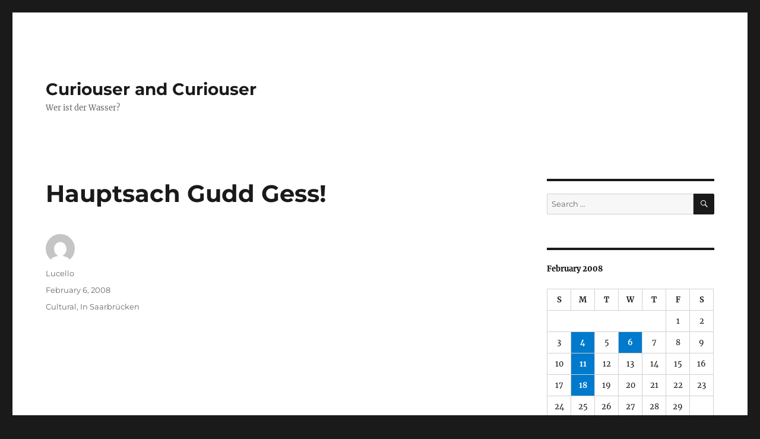

--- FILE ---
content_type: text/html; charset=UTF-8
request_url: http://blog.moorejen.com/2008/02/hauptsach-gudd-gess/
body_size: 9606
content:
<!DOCTYPE html>
<html lang="en-US" class="no-js">
<head>
	<meta charset="UTF-8">
	<meta name="viewport" content="width=device-width, initial-scale=1.0">
	<link rel="profile" href="https://gmpg.org/xfn/11">
		<link rel="pingback" href="http://blog.moorejen.com/xmlrpc.php">
		<script>
(function(html){html.className = html.className.replace(/\bno-js\b/,'js')})(document.documentElement);
//# sourceURL=twentysixteen_javascript_detection
</script>
<title>Hauptsach Gudd Gess! &#8211; Curiouser and Curiouser</title>
<meta name='robots' content='max-image-preview:large' />
	<style>img:is([sizes="auto" i], [sizes^="auto," i]) { contain-intrinsic-size: 3000px 1500px }</style>
	<link rel="alternate" type="application/rss+xml" title="Curiouser and Curiouser &raquo; Feed" href="http://blog.moorejen.com/feed/" />
<link rel="alternate" type="application/rss+xml" title="Curiouser and Curiouser &raquo; Comments Feed" href="http://blog.moorejen.com/comments/feed/" />
<link rel="alternate" type="application/rss+xml" title="Curiouser and Curiouser &raquo; Hauptsach Gudd Gess! Comments Feed" href="http://blog.moorejen.com/2008/02/hauptsach-gudd-gess/feed/" />
<script>
window._wpemojiSettings = {"baseUrl":"https:\/\/s.w.org\/images\/core\/emoji\/15.0.3\/72x72\/","ext":".png","svgUrl":"https:\/\/s.w.org\/images\/core\/emoji\/15.0.3\/svg\/","svgExt":".svg","source":{"concatemoji":"http:\/\/blog.moorejen.com\/wp-includes\/js\/wp-emoji-release.min.js?ver=6.7.4"}};
/*! This file is auto-generated */
!function(i,n){var o,s,e;function c(e){try{var t={supportTests:e,timestamp:(new Date).valueOf()};sessionStorage.setItem(o,JSON.stringify(t))}catch(e){}}function p(e,t,n){e.clearRect(0,0,e.canvas.width,e.canvas.height),e.fillText(t,0,0);var t=new Uint32Array(e.getImageData(0,0,e.canvas.width,e.canvas.height).data),r=(e.clearRect(0,0,e.canvas.width,e.canvas.height),e.fillText(n,0,0),new Uint32Array(e.getImageData(0,0,e.canvas.width,e.canvas.height).data));return t.every(function(e,t){return e===r[t]})}function u(e,t,n){switch(t){case"flag":return n(e,"\ud83c\udff3\ufe0f\u200d\u26a7\ufe0f","\ud83c\udff3\ufe0f\u200b\u26a7\ufe0f")?!1:!n(e,"\ud83c\uddfa\ud83c\uddf3","\ud83c\uddfa\u200b\ud83c\uddf3")&&!n(e,"\ud83c\udff4\udb40\udc67\udb40\udc62\udb40\udc65\udb40\udc6e\udb40\udc67\udb40\udc7f","\ud83c\udff4\u200b\udb40\udc67\u200b\udb40\udc62\u200b\udb40\udc65\u200b\udb40\udc6e\u200b\udb40\udc67\u200b\udb40\udc7f");case"emoji":return!n(e,"\ud83d\udc26\u200d\u2b1b","\ud83d\udc26\u200b\u2b1b")}return!1}function f(e,t,n){var r="undefined"!=typeof WorkerGlobalScope&&self instanceof WorkerGlobalScope?new OffscreenCanvas(300,150):i.createElement("canvas"),a=r.getContext("2d",{willReadFrequently:!0}),o=(a.textBaseline="top",a.font="600 32px Arial",{});return e.forEach(function(e){o[e]=t(a,e,n)}),o}function t(e){var t=i.createElement("script");t.src=e,t.defer=!0,i.head.appendChild(t)}"undefined"!=typeof Promise&&(o="wpEmojiSettingsSupports",s=["flag","emoji"],n.supports={everything:!0,everythingExceptFlag:!0},e=new Promise(function(e){i.addEventListener("DOMContentLoaded",e,{once:!0})}),new Promise(function(t){var n=function(){try{var e=JSON.parse(sessionStorage.getItem(o));if("object"==typeof e&&"number"==typeof e.timestamp&&(new Date).valueOf()<e.timestamp+604800&&"object"==typeof e.supportTests)return e.supportTests}catch(e){}return null}();if(!n){if("undefined"!=typeof Worker&&"undefined"!=typeof OffscreenCanvas&&"undefined"!=typeof URL&&URL.createObjectURL&&"undefined"!=typeof Blob)try{var e="postMessage("+f.toString()+"("+[JSON.stringify(s),u.toString(),p.toString()].join(",")+"));",r=new Blob([e],{type:"text/javascript"}),a=new Worker(URL.createObjectURL(r),{name:"wpTestEmojiSupports"});return void(a.onmessage=function(e){c(n=e.data),a.terminate(),t(n)})}catch(e){}c(n=f(s,u,p))}t(n)}).then(function(e){for(var t in e)n.supports[t]=e[t],n.supports.everything=n.supports.everything&&n.supports[t],"flag"!==t&&(n.supports.everythingExceptFlag=n.supports.everythingExceptFlag&&n.supports[t]);n.supports.everythingExceptFlag=n.supports.everythingExceptFlag&&!n.supports.flag,n.DOMReady=!1,n.readyCallback=function(){n.DOMReady=!0}}).then(function(){return e}).then(function(){var e;n.supports.everything||(n.readyCallback(),(e=n.source||{}).concatemoji?t(e.concatemoji):e.wpemoji&&e.twemoji&&(t(e.twemoji),t(e.wpemoji)))}))}((window,document),window._wpemojiSettings);
</script>
<style id='wp-emoji-styles-inline-css'>

	img.wp-smiley, img.emoji {
		display: inline !important;
		border: none !important;
		box-shadow: none !important;
		height: 1em !important;
		width: 1em !important;
		margin: 0 0.07em !important;
		vertical-align: -0.1em !important;
		background: none !important;
		padding: 0 !important;
	}
</style>
<link rel='stylesheet' id='wp-block-library-css' href='http://blog.moorejen.com/wp-includes/css/dist/block-library/style.min.css?ver=6.7.4' media='all' />
<style id='wp-block-library-theme-inline-css'>
.wp-block-audio :where(figcaption){color:#555;font-size:13px;text-align:center}.is-dark-theme .wp-block-audio :where(figcaption){color:#ffffffa6}.wp-block-audio{margin:0 0 1em}.wp-block-code{border:1px solid #ccc;border-radius:4px;font-family:Menlo,Consolas,monaco,monospace;padding:.8em 1em}.wp-block-embed :where(figcaption){color:#555;font-size:13px;text-align:center}.is-dark-theme .wp-block-embed :where(figcaption){color:#ffffffa6}.wp-block-embed{margin:0 0 1em}.blocks-gallery-caption{color:#555;font-size:13px;text-align:center}.is-dark-theme .blocks-gallery-caption{color:#ffffffa6}:root :where(.wp-block-image figcaption){color:#555;font-size:13px;text-align:center}.is-dark-theme :root :where(.wp-block-image figcaption){color:#ffffffa6}.wp-block-image{margin:0 0 1em}.wp-block-pullquote{border-bottom:4px solid;border-top:4px solid;color:currentColor;margin-bottom:1.75em}.wp-block-pullquote cite,.wp-block-pullquote footer,.wp-block-pullquote__citation{color:currentColor;font-size:.8125em;font-style:normal;text-transform:uppercase}.wp-block-quote{border-left:.25em solid;margin:0 0 1.75em;padding-left:1em}.wp-block-quote cite,.wp-block-quote footer{color:currentColor;font-size:.8125em;font-style:normal;position:relative}.wp-block-quote:where(.has-text-align-right){border-left:none;border-right:.25em solid;padding-left:0;padding-right:1em}.wp-block-quote:where(.has-text-align-center){border:none;padding-left:0}.wp-block-quote.is-large,.wp-block-quote.is-style-large,.wp-block-quote:where(.is-style-plain){border:none}.wp-block-search .wp-block-search__label{font-weight:700}.wp-block-search__button{border:1px solid #ccc;padding:.375em .625em}:where(.wp-block-group.has-background){padding:1.25em 2.375em}.wp-block-separator.has-css-opacity{opacity:.4}.wp-block-separator{border:none;border-bottom:2px solid;margin-left:auto;margin-right:auto}.wp-block-separator.has-alpha-channel-opacity{opacity:1}.wp-block-separator:not(.is-style-wide):not(.is-style-dots){width:100px}.wp-block-separator.has-background:not(.is-style-dots){border-bottom:none;height:1px}.wp-block-separator.has-background:not(.is-style-wide):not(.is-style-dots){height:2px}.wp-block-table{margin:0 0 1em}.wp-block-table td,.wp-block-table th{word-break:normal}.wp-block-table :where(figcaption){color:#555;font-size:13px;text-align:center}.is-dark-theme .wp-block-table :where(figcaption){color:#ffffffa6}.wp-block-video :where(figcaption){color:#555;font-size:13px;text-align:center}.is-dark-theme .wp-block-video :where(figcaption){color:#ffffffa6}.wp-block-video{margin:0 0 1em}:root :where(.wp-block-template-part.has-background){margin-bottom:0;margin-top:0;padding:1.25em 2.375em}
</style>
<style id='classic-theme-styles-inline-css'>
/*! This file is auto-generated */
.wp-block-button__link{color:#fff;background-color:#32373c;border-radius:9999px;box-shadow:none;text-decoration:none;padding:calc(.667em + 2px) calc(1.333em + 2px);font-size:1.125em}.wp-block-file__button{background:#32373c;color:#fff;text-decoration:none}
</style>
<style id='global-styles-inline-css'>
:root{--wp--preset--aspect-ratio--square: 1;--wp--preset--aspect-ratio--4-3: 4/3;--wp--preset--aspect-ratio--3-4: 3/4;--wp--preset--aspect-ratio--3-2: 3/2;--wp--preset--aspect-ratio--2-3: 2/3;--wp--preset--aspect-ratio--16-9: 16/9;--wp--preset--aspect-ratio--9-16: 9/16;--wp--preset--color--black: #000000;--wp--preset--color--cyan-bluish-gray: #abb8c3;--wp--preset--color--white: #fff;--wp--preset--color--pale-pink: #f78da7;--wp--preset--color--vivid-red: #cf2e2e;--wp--preset--color--luminous-vivid-orange: #ff6900;--wp--preset--color--luminous-vivid-amber: #fcb900;--wp--preset--color--light-green-cyan: #7bdcb5;--wp--preset--color--vivid-green-cyan: #00d084;--wp--preset--color--pale-cyan-blue: #8ed1fc;--wp--preset--color--vivid-cyan-blue: #0693e3;--wp--preset--color--vivid-purple: #9b51e0;--wp--preset--color--dark-gray: #1a1a1a;--wp--preset--color--medium-gray: #686868;--wp--preset--color--light-gray: #e5e5e5;--wp--preset--color--blue-gray: #4d545c;--wp--preset--color--bright-blue: #007acc;--wp--preset--color--light-blue: #9adffd;--wp--preset--color--dark-brown: #402b30;--wp--preset--color--medium-brown: #774e24;--wp--preset--color--dark-red: #640c1f;--wp--preset--color--bright-red: #ff675f;--wp--preset--color--yellow: #ffef8e;--wp--preset--gradient--vivid-cyan-blue-to-vivid-purple: linear-gradient(135deg,rgba(6,147,227,1) 0%,rgb(155,81,224) 100%);--wp--preset--gradient--light-green-cyan-to-vivid-green-cyan: linear-gradient(135deg,rgb(122,220,180) 0%,rgb(0,208,130) 100%);--wp--preset--gradient--luminous-vivid-amber-to-luminous-vivid-orange: linear-gradient(135deg,rgba(252,185,0,1) 0%,rgba(255,105,0,1) 100%);--wp--preset--gradient--luminous-vivid-orange-to-vivid-red: linear-gradient(135deg,rgba(255,105,0,1) 0%,rgb(207,46,46) 100%);--wp--preset--gradient--very-light-gray-to-cyan-bluish-gray: linear-gradient(135deg,rgb(238,238,238) 0%,rgb(169,184,195) 100%);--wp--preset--gradient--cool-to-warm-spectrum: linear-gradient(135deg,rgb(74,234,220) 0%,rgb(151,120,209) 20%,rgb(207,42,186) 40%,rgb(238,44,130) 60%,rgb(251,105,98) 80%,rgb(254,248,76) 100%);--wp--preset--gradient--blush-light-purple: linear-gradient(135deg,rgb(255,206,236) 0%,rgb(152,150,240) 100%);--wp--preset--gradient--blush-bordeaux: linear-gradient(135deg,rgb(254,205,165) 0%,rgb(254,45,45) 50%,rgb(107,0,62) 100%);--wp--preset--gradient--luminous-dusk: linear-gradient(135deg,rgb(255,203,112) 0%,rgb(199,81,192) 50%,rgb(65,88,208) 100%);--wp--preset--gradient--pale-ocean: linear-gradient(135deg,rgb(255,245,203) 0%,rgb(182,227,212) 50%,rgb(51,167,181) 100%);--wp--preset--gradient--electric-grass: linear-gradient(135deg,rgb(202,248,128) 0%,rgb(113,206,126) 100%);--wp--preset--gradient--midnight: linear-gradient(135deg,rgb(2,3,129) 0%,rgb(40,116,252) 100%);--wp--preset--font-size--small: 13px;--wp--preset--font-size--medium: 20px;--wp--preset--font-size--large: 36px;--wp--preset--font-size--x-large: 42px;--wp--preset--spacing--20: 0.44rem;--wp--preset--spacing--30: 0.67rem;--wp--preset--spacing--40: 1rem;--wp--preset--spacing--50: 1.5rem;--wp--preset--spacing--60: 2.25rem;--wp--preset--spacing--70: 3.38rem;--wp--preset--spacing--80: 5.06rem;--wp--preset--shadow--natural: 6px 6px 9px rgba(0, 0, 0, 0.2);--wp--preset--shadow--deep: 12px 12px 50px rgba(0, 0, 0, 0.4);--wp--preset--shadow--sharp: 6px 6px 0px rgba(0, 0, 0, 0.2);--wp--preset--shadow--outlined: 6px 6px 0px -3px rgba(255, 255, 255, 1), 6px 6px rgba(0, 0, 0, 1);--wp--preset--shadow--crisp: 6px 6px 0px rgba(0, 0, 0, 1);}:where(.is-layout-flex){gap: 0.5em;}:where(.is-layout-grid){gap: 0.5em;}body .is-layout-flex{display: flex;}.is-layout-flex{flex-wrap: wrap;align-items: center;}.is-layout-flex > :is(*, div){margin: 0;}body .is-layout-grid{display: grid;}.is-layout-grid > :is(*, div){margin: 0;}:where(.wp-block-columns.is-layout-flex){gap: 2em;}:where(.wp-block-columns.is-layout-grid){gap: 2em;}:where(.wp-block-post-template.is-layout-flex){gap: 1.25em;}:where(.wp-block-post-template.is-layout-grid){gap: 1.25em;}.has-black-color{color: var(--wp--preset--color--black) !important;}.has-cyan-bluish-gray-color{color: var(--wp--preset--color--cyan-bluish-gray) !important;}.has-white-color{color: var(--wp--preset--color--white) !important;}.has-pale-pink-color{color: var(--wp--preset--color--pale-pink) !important;}.has-vivid-red-color{color: var(--wp--preset--color--vivid-red) !important;}.has-luminous-vivid-orange-color{color: var(--wp--preset--color--luminous-vivid-orange) !important;}.has-luminous-vivid-amber-color{color: var(--wp--preset--color--luminous-vivid-amber) !important;}.has-light-green-cyan-color{color: var(--wp--preset--color--light-green-cyan) !important;}.has-vivid-green-cyan-color{color: var(--wp--preset--color--vivid-green-cyan) !important;}.has-pale-cyan-blue-color{color: var(--wp--preset--color--pale-cyan-blue) !important;}.has-vivid-cyan-blue-color{color: var(--wp--preset--color--vivid-cyan-blue) !important;}.has-vivid-purple-color{color: var(--wp--preset--color--vivid-purple) !important;}.has-black-background-color{background-color: var(--wp--preset--color--black) !important;}.has-cyan-bluish-gray-background-color{background-color: var(--wp--preset--color--cyan-bluish-gray) !important;}.has-white-background-color{background-color: var(--wp--preset--color--white) !important;}.has-pale-pink-background-color{background-color: var(--wp--preset--color--pale-pink) !important;}.has-vivid-red-background-color{background-color: var(--wp--preset--color--vivid-red) !important;}.has-luminous-vivid-orange-background-color{background-color: var(--wp--preset--color--luminous-vivid-orange) !important;}.has-luminous-vivid-amber-background-color{background-color: var(--wp--preset--color--luminous-vivid-amber) !important;}.has-light-green-cyan-background-color{background-color: var(--wp--preset--color--light-green-cyan) !important;}.has-vivid-green-cyan-background-color{background-color: var(--wp--preset--color--vivid-green-cyan) !important;}.has-pale-cyan-blue-background-color{background-color: var(--wp--preset--color--pale-cyan-blue) !important;}.has-vivid-cyan-blue-background-color{background-color: var(--wp--preset--color--vivid-cyan-blue) !important;}.has-vivid-purple-background-color{background-color: var(--wp--preset--color--vivid-purple) !important;}.has-black-border-color{border-color: var(--wp--preset--color--black) !important;}.has-cyan-bluish-gray-border-color{border-color: var(--wp--preset--color--cyan-bluish-gray) !important;}.has-white-border-color{border-color: var(--wp--preset--color--white) !important;}.has-pale-pink-border-color{border-color: var(--wp--preset--color--pale-pink) !important;}.has-vivid-red-border-color{border-color: var(--wp--preset--color--vivid-red) !important;}.has-luminous-vivid-orange-border-color{border-color: var(--wp--preset--color--luminous-vivid-orange) !important;}.has-luminous-vivid-amber-border-color{border-color: var(--wp--preset--color--luminous-vivid-amber) !important;}.has-light-green-cyan-border-color{border-color: var(--wp--preset--color--light-green-cyan) !important;}.has-vivid-green-cyan-border-color{border-color: var(--wp--preset--color--vivid-green-cyan) !important;}.has-pale-cyan-blue-border-color{border-color: var(--wp--preset--color--pale-cyan-blue) !important;}.has-vivid-cyan-blue-border-color{border-color: var(--wp--preset--color--vivid-cyan-blue) !important;}.has-vivid-purple-border-color{border-color: var(--wp--preset--color--vivid-purple) !important;}.has-vivid-cyan-blue-to-vivid-purple-gradient-background{background: var(--wp--preset--gradient--vivid-cyan-blue-to-vivid-purple) !important;}.has-light-green-cyan-to-vivid-green-cyan-gradient-background{background: var(--wp--preset--gradient--light-green-cyan-to-vivid-green-cyan) !important;}.has-luminous-vivid-amber-to-luminous-vivid-orange-gradient-background{background: var(--wp--preset--gradient--luminous-vivid-amber-to-luminous-vivid-orange) !important;}.has-luminous-vivid-orange-to-vivid-red-gradient-background{background: var(--wp--preset--gradient--luminous-vivid-orange-to-vivid-red) !important;}.has-very-light-gray-to-cyan-bluish-gray-gradient-background{background: var(--wp--preset--gradient--very-light-gray-to-cyan-bluish-gray) !important;}.has-cool-to-warm-spectrum-gradient-background{background: var(--wp--preset--gradient--cool-to-warm-spectrum) !important;}.has-blush-light-purple-gradient-background{background: var(--wp--preset--gradient--blush-light-purple) !important;}.has-blush-bordeaux-gradient-background{background: var(--wp--preset--gradient--blush-bordeaux) !important;}.has-luminous-dusk-gradient-background{background: var(--wp--preset--gradient--luminous-dusk) !important;}.has-pale-ocean-gradient-background{background: var(--wp--preset--gradient--pale-ocean) !important;}.has-electric-grass-gradient-background{background: var(--wp--preset--gradient--electric-grass) !important;}.has-midnight-gradient-background{background: var(--wp--preset--gradient--midnight) !important;}.has-small-font-size{font-size: var(--wp--preset--font-size--small) !important;}.has-medium-font-size{font-size: var(--wp--preset--font-size--medium) !important;}.has-large-font-size{font-size: var(--wp--preset--font-size--large) !important;}.has-x-large-font-size{font-size: var(--wp--preset--font-size--x-large) !important;}
:where(.wp-block-post-template.is-layout-flex){gap: 1.25em;}:where(.wp-block-post-template.is-layout-grid){gap: 1.25em;}
:where(.wp-block-columns.is-layout-flex){gap: 2em;}:where(.wp-block-columns.is-layout-grid){gap: 2em;}
:root :where(.wp-block-pullquote){font-size: 1.5em;line-height: 1.6;}
</style>
<link rel='stylesheet' id='twentysixteen-fonts-css' href='http://blog.moorejen.com/wp-content/themes/twentysixteen/fonts/merriweather-plus-montserrat-plus-inconsolata.css?ver=20230328' media='all' />
<link rel='stylesheet' id='genericons-css' href='http://blog.moorejen.com/wp-content/themes/twentysixteen/genericons/genericons.css?ver=20251101' media='all' />
<link rel='stylesheet' id='twentysixteen-style-css' href='http://blog.moorejen.com/wp-content/themes/twentysixteen/style.css?ver=20251202' media='all' />
<link rel='stylesheet' id='twentysixteen-block-style-css' href='http://blog.moorejen.com/wp-content/themes/twentysixteen/css/blocks.css?ver=20240817' media='all' />
<script src="http://blog.moorejen.com/wp-includes/js/jquery/jquery.min.js?ver=3.7.1" id="jquery-core-js"></script>
<script src="http://blog.moorejen.com/wp-includes/js/jquery/jquery-migrate.min.js?ver=3.4.1" id="jquery-migrate-js"></script>
<script id="twentysixteen-script-js-extra">
var screenReaderText = {"expand":"expand child menu","collapse":"collapse child menu"};
</script>
<script src="http://blog.moorejen.com/wp-content/themes/twentysixteen/js/functions.js?ver=20230629" id="twentysixteen-script-js" defer data-wp-strategy="defer"></script>
<link rel="https://api.w.org/" href="http://blog.moorejen.com/wp-json/" /><link rel="alternate" title="JSON" type="application/json" href="http://blog.moorejen.com/wp-json/wp/v2/posts/100" /><link rel="EditURI" type="application/rsd+xml" title="RSD" href="http://blog.moorejen.com/xmlrpc.php?rsd" />
<meta name="generator" content="WordPress 6.7.4" />
<link rel="canonical" href="http://blog.moorejen.com/2008/02/hauptsach-gudd-gess/" />
<link rel='shortlink' href='http://blog.moorejen.com/?p=100' />
<link rel="alternate" title="oEmbed (JSON)" type="application/json+oembed" href="http://blog.moorejen.com/wp-json/oembed/1.0/embed?url=http%3A%2F%2Fblog.moorejen.com%2F2008%2F02%2Fhauptsach-gudd-gess%2F" />
<link rel="alternate" title="oEmbed (XML)" type="text/xml+oembed" href="http://blog.moorejen.com/wp-json/oembed/1.0/embed?url=http%3A%2F%2Fblog.moorejen.com%2F2008%2F02%2Fhauptsach-gudd-gess%2F&#038;format=xml" />
<style>.recentcomments a{display:inline !important;padding:0 !important;margin:0 !important;}</style></head>

<body class="post-template-default single single-post postid-100 single-format-standard wp-embed-responsive">
<div id="page" class="site">
	<div class="site-inner">
		<a class="skip-link screen-reader-text" href="#content">
			Skip to content		</a>

		<header id="masthead" class="site-header">
			<div class="site-header-main">
				<div class="site-branding">
											<p class="site-title"><a href="http://blog.moorejen.com/" rel="home" >Curiouser and Curiouser</a></p>
												<p class="site-description">Wer ist der Wasser?</p>
									</div><!-- .site-branding -->

							</div><!-- .site-header-main -->

					</header><!-- .site-header -->

		<div id="content" class="site-content">

<div id="primary" class="content-area">
	<main id="main" class="site-main">
		
<article id="post-100" class="post-100 post type-post status-publish format-standard hentry category-cultural category-in-saarbrucken">
	<header class="entry-header">
		<h1 class="entry-title">Hauptsach Gudd Gess!</h1>	</header><!-- .entry-header -->

	
	
	<div class="entry-content">
		<p><object width='425' height='366'><param name='movie' value='http://www.youtube.com/cp/vjVQa1PpcFNOLu6Qs6-gviNisrrEnQH9BZ-rcPIxTLg='></param><param name='wmode' value='transparent'></params><embed src='http://www.youtube.com/cp/vjVQa1PpcFNOLu6Qs6-gviNisrrEnQH9BZ-rcPIxTLg=' type='application/x-shockwave-flash' wmode='transparent' width='425' height='366'></embed></object><br />
</p>
<p>Gott lenkt,<br />
Der Mensch denkt,<br />
Der Saarlander aber schwenkt<br />
Kurz gesagt, Hauptsach Gudd Gess!</p>

<div class="author-info">
	<div class="author-avatar">
		<img alt='' src='https://secure.gravatar.com/avatar/99866c7dab5e5d048601879bc05605ab?s=42&#038;d=mm&#038;r=g' srcset='https://secure.gravatar.com/avatar/99866c7dab5e5d048601879bc05605ab?s=84&#038;d=mm&#038;r=g 2x' class='avatar avatar-42 photo' height='42' width='42' decoding='async'/>	</div><!-- .author-avatar -->

	<div class="author-description">
		<h2 class="author-title"><span class="author-heading">Author:</span> Lucello</h2>

		<p class="author-bio">
			Something about me?			<a class="author-link" href="http://blog.moorejen.com/author/lucello/" rel="author">
				View all posts by Lucello			</a>
		</p><!-- .author-bio -->
	</div><!-- .author-description -->
</div><!-- .author-info -->
	</div><!-- .entry-content -->

	<footer class="entry-footer">
		<span class="byline"><img alt='' src='https://secure.gravatar.com/avatar/99866c7dab5e5d048601879bc05605ab?s=49&#038;d=mm&#038;r=g' srcset='https://secure.gravatar.com/avatar/99866c7dab5e5d048601879bc05605ab?s=98&#038;d=mm&#038;r=g 2x' class='avatar avatar-49 photo' height='49' width='49' decoding='async'/><span class="screen-reader-text">Author </span><span class="author vcard"><a class="url fn n" href="http://blog.moorejen.com/author/lucello/">Lucello</a></span></span><span class="posted-on"><span class="screen-reader-text">Posted on </span><a href="http://blog.moorejen.com/2008/02/hauptsach-gudd-gess/" rel="bookmark"><time class="entry-date published" datetime="2008-02-06T16:14:11+00:00">February 6, 2008</time><time class="updated" datetime="2008-02-06T16:14:38+00:00">February 6, 2008</time></a></span><span class="cat-links"><span class="screen-reader-text">Categories </span><a href="http://blog.moorejen.com/category/cultural/" rel="category tag">Cultural</a>, <a href="http://blog.moorejen.com/category/in-saarbrucken/" rel="category tag">In Saarbrücken</a></span>			</footer><!-- .entry-footer -->
</article><!-- #post-100 -->

<div id="comments" class="comments-area">

	
	
		<div id="respond" class="comment-respond">
		<h2 id="reply-title" class="comment-reply-title">Leave a Reply</h2><p class="must-log-in">You must be <a href="http://blog.moorejen.com/wp-login.php?redirect_to=http%3A%2F%2Fblog.moorejen.com%2F2008%2F02%2Fhauptsach-gudd-gess%2F">logged in</a> to post a comment.</p>	</div><!-- #respond -->
	
</div><!-- .comments-area -->

	<nav class="navigation post-navigation" aria-label="Posts">
		<h2 class="screen-reader-text">Post navigation</h2>
		<div class="nav-links"><div class="nav-previous"><a href="http://blog.moorejen.com/2008/02/americanisms/" rel="prev"><span class="meta-nav" aria-hidden="true">Previous</span> <span class="screen-reader-text">Previous post:</span> <span class="post-title">Americanisms</span></a></div><div class="nav-next"><a href="http://blog.moorejen.com/2008/02/americanisms-part-ii/" rel="next"><span class="meta-nav" aria-hidden="true">Next</span> <span class="screen-reader-text">Next post:</span> <span class="post-title">Americanisms, Part II</span></a></div></div>
	</nav>
	</main><!-- .site-main -->

	<aside id="content-bottom-widgets" class="content-bottom-widgets">
			<div class="widget-area">
			<section id="categories-164772271" class="widget widget_categories"><h2 class="widget-title">Categories</h2><nav aria-label="Categories">
			<ul>
					<li class="cat-item cat-item-10"><a href="http://blog.moorejen.com/category/an-opinion/">An Opinion</a>
</li>
	<li class="cat-item cat-item-17"><a href="http://blog.moorejen.com/category/apple-pie/">Apple Pie</a>
</li>
	<li class="cat-item cat-item-14"><a href="http://blog.moorejen.com/category/bon-voyage/">Bon Voyage</a>
</li>
	<li class="cat-item cat-item-12"><a href="http://blog.moorejen.com/category/christmas-in-switzerland/">Christmas in Switzerland</a>
</li>
	<li class="cat-item cat-item-6"><a href="http://blog.moorejen.com/category/cultural/">Cultural</a>
</li>
	<li class="cat-item cat-item-44"><a href="http://blog.moorejen.com/category/family-matters/">Family Matters</a>
</li>
	<li class="cat-item cat-item-5"><a href="http://blog.moorejen.com/category/flat-name-of-the-month/">Flat Name of the Month</a>
</li>
	<li class="cat-item cat-item-3"><a href="http://blog.moorejen.com/category/geeky/">Geeky</a>
</li>
	<li class="cat-item cat-item-1"><a href="http://blog.moorejen.com/category/general/">General</a>
</li>
	<li class="cat-item cat-item-52"><a href="http://blog.moorejen.com/category/goofing-off/">Goofing off</a>
</li>
	<li class="cat-item cat-item-15"><a href="http://blog.moorejen.com/category/happenings-around-town/">Happenings Around Town</a>
</li>
	<li class="cat-item cat-item-9"><a href="http://blog.moorejen.com/category/in-good-ol-california/">In Good Ol&#039; California</a>
</li>
	<li class="cat-item cat-item-4"><a href="http://blog.moorejen.com/category/in-saarbrucken/">In Saarbrücken</a>
</li>
	<li class="cat-item cat-item-8"><a href="http://blog.moorejen.com/category/my-brother-is-married/">My Brother is Married!!</a>
</li>
	<li class="cat-item cat-item-18"><a href="http://blog.moorejen.com/category/my-sister-is-married/">My Sister is Married!!</a>
</li>
	<li class="cat-item cat-item-2"><a href="http://blog.moorejen.com/category/parties-at-the-blumenstrasse-flat/">Parties at the Blumenstraße Flat</a>
</li>
	<li class="cat-item cat-item-53"><a href="http://blog.moorejen.com/category/political/">Political</a>
</li>
	<li class="cat-item cat-item-54"><a href="http://blog.moorejen.com/category/sardonic-smile/">Sardonic smile</a>
</li>
	<li class="cat-item cat-item-11"><a href="http://blog.moorejen.com/category/served-on-a-silver-tray/">Served on a Silver Tray</a>
</li>
	<li class="cat-item cat-item-16"><a href="http://blog.moorejen.com/category/silly/">Silly</a>
</li>
	<li class="cat-item cat-item-13"><a href="http://blog.moorejen.com/category/the-lingbats-flat/">The Lingbats Flat</a>
</li>
	<li class="cat-item cat-item-7"><a href="http://blog.moorejen.com/category/universitat/">Universität</a>
</li>
			</ul>

			</nav></section><section id="archives-2" class="widget widget_archive"><h2 class="widget-title">Archives</h2><nav aria-label="Archives">
			<ul>
					<li><a href='http://blog.moorejen.com/2009/12/'>December 2009</a></li>
	<li><a href='http://blog.moorejen.com/2009/09/'>September 2009</a></li>
	<li><a href='http://blog.moorejen.com/2009/07/'>July 2009</a></li>
	<li><a href='http://blog.moorejen.com/2009/05/'>May 2009</a></li>
	<li><a href='http://blog.moorejen.com/2009/03/'>March 2009</a></li>
	<li><a href='http://blog.moorejen.com/2008/12/'>December 2008</a></li>
	<li><a href='http://blog.moorejen.com/2008/11/'>November 2008</a></li>
	<li><a href='http://blog.moorejen.com/2008/10/'>October 2008</a></li>
	<li><a href='http://blog.moorejen.com/2008/09/'>September 2008</a></li>
	<li><a href='http://blog.moorejen.com/2008/08/'>August 2008</a></li>
	<li><a href='http://blog.moorejen.com/2008/07/'>July 2008</a></li>
	<li><a href='http://blog.moorejen.com/2008/06/'>June 2008</a></li>
	<li><a href='http://blog.moorejen.com/2008/05/'>May 2008</a></li>
	<li><a href='http://blog.moorejen.com/2008/04/'>April 2008</a></li>
	<li><a href='http://blog.moorejen.com/2008/03/'>March 2008</a></li>
	<li><a href='http://blog.moorejen.com/2008/02/'>February 2008</a></li>
	<li><a href='http://blog.moorejen.com/2008/01/'>January 2008</a></li>
	<li><a href='http://blog.moorejen.com/2007/12/'>December 2007</a></li>
	<li><a href='http://blog.moorejen.com/2007/11/'>November 2007</a></li>
	<li><a href='http://blog.moorejen.com/2007/09/'>September 2007</a></li>
	<li><a href='http://blog.moorejen.com/2007/08/'>August 2007</a></li>
	<li><a href='http://blog.moorejen.com/2007/07/'>July 2007</a></li>
	<li><a href='http://blog.moorejen.com/2007/06/'>June 2007</a></li>
	<li><a href='http://blog.moorejen.com/2007/05/'>May 2007</a></li>
	<li><a href='http://blog.moorejen.com/2007/04/'>April 2007</a></li>
	<li><a href='http://blog.moorejen.com/2007/03/'>March 2007</a></li>
	<li><a href='http://blog.moorejen.com/2007/02/'>February 2007</a></li>
	<li><a href='http://blog.moorejen.com/2007/01/'>January 2007</a></li>
	<li><a href='http://blog.moorejen.com/2006/12/'>December 2006</a></li>
	<li><a href='http://blog.moorejen.com/2006/11/'>November 2006</a></li>
	<li><a href='http://blog.moorejen.com/2006/10/'>October 2006</a></li>
	<li><a href='http://blog.moorejen.com/2006/09/'>September 2006</a></li>
	<li><a href='http://blog.moorejen.com/2006/02/'>February 2006</a></li>
			</ul>

			</nav></section>		</div><!-- .widget-area -->
	
	</aside><!-- .content-bottom-widgets -->

</div><!-- .content-area -->


	<aside id="secondary" class="sidebar widget-area">
		<section id="search-2" class="widget widget_search">
<form role="search" method="get" class="search-form" action="http://blog.moorejen.com/">
	<label>
		<span class="screen-reader-text">
			Search for:		</span>
		<input type="search" class="search-field" placeholder="Search &hellip;" value="" name="s" />
	</label>
	<button type="submit" class="search-submit"><span class="screen-reader-text">
		Search	</span></button>
</form>
</section><section id="calendar-2" class="widget widget_calendar"><div id="calendar_wrap" class="calendar_wrap"><table id="wp-calendar" class="wp-calendar-table">
	<caption>February 2008</caption>
	<thead>
	<tr>
		<th scope="col" title="Sunday">S</th>
		<th scope="col" title="Monday">M</th>
		<th scope="col" title="Tuesday">T</th>
		<th scope="col" title="Wednesday">W</th>
		<th scope="col" title="Thursday">T</th>
		<th scope="col" title="Friday">F</th>
		<th scope="col" title="Saturday">S</th>
	</tr>
	</thead>
	<tbody>
	<tr>
		<td colspan="5" class="pad">&nbsp;</td><td>1</td><td>2</td>
	</tr>
	<tr>
		<td>3</td><td><a href="http://blog.moorejen.com/2008/02/04/" aria-label="Posts published on February 4, 2008">4</a></td><td>5</td><td><a href="http://blog.moorejen.com/2008/02/06/" aria-label="Posts published on February 6, 2008">6</a></td><td>7</td><td>8</td><td>9</td>
	</tr>
	<tr>
		<td>10</td><td><a href="http://blog.moorejen.com/2008/02/11/" aria-label="Posts published on February 11, 2008">11</a></td><td>12</td><td>13</td><td>14</td><td>15</td><td>16</td>
	</tr>
	<tr>
		<td>17</td><td><a href="http://blog.moorejen.com/2008/02/18/" aria-label="Posts published on February 18, 2008">18</a></td><td>19</td><td>20</td><td>21</td><td>22</td><td>23</td>
	</tr>
	<tr>
		<td>24</td><td>25</td><td>26</td><td>27</td><td>28</td><td>29</td>
		<td class="pad" colspan="1">&nbsp;</td>
	</tr>
	</tbody>
	</table><nav aria-label="Previous and next months" class="wp-calendar-nav">
		<span class="wp-calendar-nav-prev"><a href="http://blog.moorejen.com/2008/01/">&laquo; Jan</a></span>
		<span class="pad">&nbsp;</span>
		<span class="wp-calendar-nav-next"><a href="http://blog.moorejen.com/2008/03/">Mar &raquo;</a></span>
	</nav></div></section><section id="recent-comments-2" class="widget widget_recent_comments"><h2 class="widget-title">Recent Comments</h2><nav aria-label="Recent Comments"><ul id="recentcomments"><li class="recentcomments"><span class="comment-author-link">Germanqwe</span> on <a href="http://blog.moorejen.com/2008/05/winterberg/comment-page-1/#comment-784">Winterberg</a></li><li class="recentcomments"><span class="comment-author-link">saradee</span> on <a href="http://blog.moorejen.com/2008/04/on-friendship/comment-page-1/#comment-783">On friendship</a></li><li class="recentcomments"><span class="comment-author-link">BunnyToaster</span> on <a href="http://blog.moorejen.com/2008/04/on-friendship/comment-page-1/#comment-782">On friendship</a></li><li class="recentcomments"><span class="comment-author-link"><a href="http://blog.moorejen.com" class="url" rel="ugc">Lucello</a></span> on <a href="http://blog.moorejen.com/2008/04/happenings/comment-page-1/#comment-780">Happenings</a></li><li class="recentcomments"><span class="comment-author-link"><a href="http://www.nachtragend.de" class="url" rel="ugc external nofollow">Michi</a></span> on <a href="http://blog.moorejen.com/2008/04/happenings/comment-page-1/#comment-779">Happenings</a></li></ul></nav></section><section id="meta-2" class="widget widget_meta"><h2 class="widget-title">Meta</h2><nav aria-label="Meta">
		<ul>
						<li><a href="http://blog.moorejen.com/wp-login.php">Log in</a></li>
			<li><a href="http://blog.moorejen.com/feed/">Entries feed</a></li>
			<li><a href="http://blog.moorejen.com/comments/feed/">Comments feed</a></li>

			<li><a href="https://wordpress.org/">WordPress.org</a></li>
		</ul>

		</nav></section><section id="linkcat-19" class="widget widget_links"><h2 class="widget-title">Blogroll</h2>
	<ul class='xoxo blogroll'>
<li><a href="http://www.dridan.com/deblog">Bec&#8217;s Crafts</a></li>
<li><a href="http://babylucasmiller.blogspot.com" title="New born baby">Daniel Miller</a></li>
<li><a href="http://www.schuehsch.net" rel="friend" title="A German girl in Prague.">Gesche&#8217;s World</a></li>
<li><a href="http://www.saintamh.org/index.shtml" title="He&#8217;s got gorgeous photos">Hervé Saint-Amand</a></li>
<li><a href="http://www.moorejen.com" rel="me" title="Click here to return to www.moorejen.com">HOMEPAGE</a></li>
<li><a href="http://ingmarweber.wordpress.com/">Ingmar Weber</a></li>
<li><a href="http://www.ockle.org/blog/">Martin Ockle</a></li>
<li><a href="http://moeffju.net/blog/" title="The Long Awaited">Matthias&#8217;s Blog</a></li>
<li><a href="http://www.nachtragend.de" rel="friend co-resident" title="My Roommate&#8217;s site">Michael Roth</a></li>
<li><a href="http://goetheblog.se" rel="friend">Nils Reiter</a></li>
<li><a href="http://nationofprocrastination.blogspot.com/" rel="friend">Procrastinators Union</a></li>
<li><a href="http://mondstein.spaces.live.com/default.aspx" rel="friend">Sikander Hayat</a></li>
<li><a href="http://www.maccast.com" rel="noopener" title="For Mac geeks, by Mac geeks, discussing all things Macintosh." target="_blank">The MacCast</a></li>
<li><a href="http://www.tobias-kellner.de">Tobi Kellner</a></li>
<li><a href="http://ccat.wordpress.com/">Tracy</a></li>

	</ul>
</section>
	</aside><!-- .sidebar .widget-area -->

		</div><!-- .site-content -->

		<footer id="colophon" class="site-footer">
			
			
			<div class="site-info">
								<span class="site-title"><a href="http://blog.moorejen.com/" rel="home">Curiouser and Curiouser</a></span>
								<a href="https://wordpress.org/" class="imprint">
					Proudly powered by WordPress				</a>
			</div><!-- .site-info -->
		</footer><!-- .site-footer -->
	</div><!-- .site-inner -->
</div><!-- .site -->

</body>
</html>
